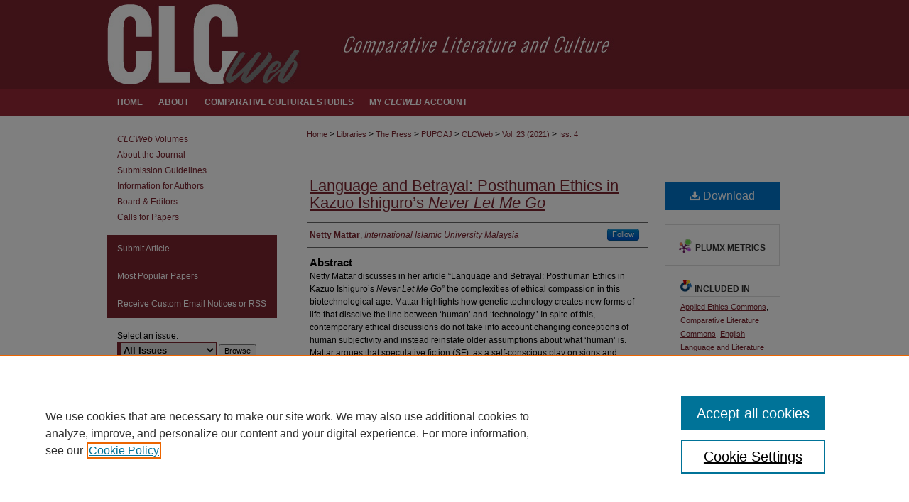

--- FILE ---
content_type: text/html; charset=UTF-8
request_url: https://docs.lib.purdue.edu/clcweb/vol23/iss4/9/
body_size: 9271
content:

<!DOCTYPE html>
<html lang="en">
<head><!-- inj yui3-seed: --><script type='text/javascript' src='//cdnjs.cloudflare.com/ajax/libs/yui/3.6.0/yui/yui-min.js'></script><script type='text/javascript' src='//ajax.googleapis.com/ajax/libs/jquery/1.10.2/jquery.min.js'></script><!-- Adobe Analytics --><script type='text/javascript' src='https://assets.adobedtm.com/4a848ae9611a/d0e96722185b/launch-d525bb0064d8.min.js'></script><script type='text/javascript' src=/assets/nr_browser_production.js></script>

<!-- def.1 -->
<meta charset="utf-8">
<meta name="viewport" content="width=device-width">
<title>
"Language and Betrayal: Posthuman Ethics in Kazuo Ishiguro’s <em>Never " by Netty Mattar
</title>
 

<!-- FILE article_meta-tags.inc --><!-- FILE: /srv/sequoia/main/data/assets/site/article_meta-tags.inc -->
<meta itemprop="name" content="Language and Betrayal: Posthuman Ethics in Kazuo Ishiguro’s <em>Never Let Me Go</em>">
<meta property="og:title" content="Language and Betrayal: Posthuman Ethics in Kazuo Ishiguro’s <em>Never Let Me Go</em>">
<meta name="twitter:title" content="Language and Betrayal: Posthuman Ethics in Kazuo Ishiguro’s <em>Never Let Me Go</em>">
<meta property="article:author" content="Netty Mattar">
<meta name="author" content="Netty Mattar">
<meta name="robots" content="noodp, noydir">
<meta name="description" content="Netty Mattar discusses in her article “Language and Betrayal: Posthuman Ethics in Kazuo Ishiguro’s Never Let Me Go” the complexities of ethical compassion in this biotechnological age. Mattar highlights how genetic technology creates new forms of life that dissolve the line between ‘human’ and ‘technology.’ In spite of this, contemporary ethical discussions do not take into account changing conceptions of human subjectivity and instead reinstate older assumptions about what ‘human’ is. Mattar argues that speculative fiction (SF), as a self-conscious play on signs and signification, can draw attention to how ethical responses are determined by the language we use. Mattar reads Kazuo Ishiguro’s SF novel Never Let Me Go as a critique of liberal humanist ethical discourse, which eliminates difference as it promises inclusion. She argues that Ishiguro’s uncanny narrative presents a posthuman ethics that forces the reader to confront their own dependence on exclusionary understandings of ‘human’.">
<meta itemprop="description" content="Netty Mattar discusses in her article “Language and Betrayal: Posthuman Ethics in Kazuo Ishiguro’s Never Let Me Go” the complexities of ethical compassion in this biotechnological age. Mattar highlights how genetic technology creates new forms of life that dissolve the line between ‘human’ and ‘technology.’ In spite of this, contemporary ethical discussions do not take into account changing conceptions of human subjectivity and instead reinstate older assumptions about what ‘human’ is. Mattar argues that speculative fiction (SF), as a self-conscious play on signs and signification, can draw attention to how ethical responses are determined by the language we use. Mattar reads Kazuo Ishiguro’s SF novel Never Let Me Go as a critique of liberal humanist ethical discourse, which eliminates difference as it promises inclusion. She argues that Ishiguro’s uncanny narrative presents a posthuman ethics that forces the reader to confront their own dependence on exclusionary understandings of ‘human’.">
<meta name="twitter:description" content="Netty Mattar discusses in her article “Language and Betrayal: Posthuman Ethics in Kazuo Ishiguro’s Never Let Me Go” the complexities of ethical compassion in this biotechnological age. Mattar highlights how genetic technology creates new forms of life that dissolve the line between ‘human’ and ‘technology.’ In spite of this, contemporary ethical discussions do not take into account changing conceptions of human subjectivity and instead reinstate older assumptions about what ‘human’ is. Mattar argues that speculative fiction (SF), as a self-conscious play on signs and signification, can draw attention to how ethical responses are determined by the language we use. Mattar reads Kazuo Ishiguro’s SF novel Never Let Me Go as a critique of liberal humanist ethical discourse, which eliminates difference as it promises inclusion. She argues that Ishiguro’s uncanny narrative presents a posthuman ethics that forces the reader to confront their own dependence on exclusionary understandings of ‘human’.">
<meta property="og:description" content="Netty Mattar discusses in her article “Language and Betrayal: Posthuman Ethics in Kazuo Ishiguro’s Never Let Me Go” the complexities of ethical compassion in this biotechnological age. Mattar highlights how genetic technology creates new forms of life that dissolve the line between ‘human’ and ‘technology.’ In spite of this, contemporary ethical discussions do not take into account changing conceptions of human subjectivity and instead reinstate older assumptions about what ‘human’ is. Mattar argues that speculative fiction (SF), as a self-conscious play on signs and signification, can draw attention to how ethical responses are determined by the language we use. Mattar reads Kazuo Ishiguro’s SF novel Never Let Me Go as a critique of liberal humanist ethical discourse, which eliminates difference as it promises inclusion. She argues that Ishiguro’s uncanny narrative presents a posthuman ethics that forces the reader to confront their own dependence on exclusionary understandings of ‘human’.">
<meta name="keywords" content="speculative fiction, science fiction, biotechnology, posthuman, ethics, human rights, humanist discourse">
<meta name="bepress_citation_journal_title" content="CLCWeb: Comparative Literature and Culture">
<meta name="bepress_citation_firstpage" content="9">
<meta name="bepress_citation_author" content="Mattar, Netty">
<meta name="bepress_citation_author_institution" content="International Islamic University Malaysia">
<meta name="bepress_citation_title" content="Language and Betrayal: Posthuman Ethics in Kazuo Ishiguro’s <em>Never Let Me Go</em>">
<meta name="bepress_citation_date" content="2022">
<meta name="bepress_citation_volume" content="23">
<meta name="bepress_citation_issue" content="4">
<!-- FILE: /srv/sequoia/main/data/assets/site/ir_download_link.inc -->
<!-- FILE: /srv/sequoia/main/data/assets/site/article_meta-tags.inc (cont) -->
<meta name="bepress_citation_pdf_url" content="https://docs.lib.purdue.edu/cgi/viewcontent.cgi?article=3747&amp;context=clcweb">
<meta name="bepress_citation_abstract_html_url" content="https://docs.lib.purdue.edu/clcweb/vol23/iss4/9">
<meta name="bepress_citation_publisher" content="Purdue University Press">
<meta name="bepress_citation_doi" content="10.7771/1481-4374.3747">
<meta name="bepress_citation_issn" content="1481-4374">
<meta name="bepress_citation_online_date" content="2022/2/10">
<meta name="viewport" content="width=device-width">
<!-- Additional Twitter data -->
<meta name="twitter:card" content="summary">
<!-- Additional Open Graph data -->
<meta property="og:type" content="article">
<meta property="og:url" content="https://docs.lib.purdue.edu/clcweb/vol23/iss4/9">
<meta property="og:site_name" content="Purdue e-Pubs">




<!-- FILE: article_meta-tags.inc (cont) -->
<meta name="bepress_is_article_cover_page" content="1">


<!-- sh.1 -->
<link rel="stylesheet" href="/clcweb/ir-style.css" type="text/css" media="screen">
<link rel="stylesheet" href="/clcweb/ir-custom.css" type="text/css" media="screen">
<link rel="stylesheet" href="/clcweb/ir-local.css" type="text/css" media="screen">
<link type="text/css" rel="stylesheet" href="/assets/floatbox/floatbox.css">
<link rel="alternate" type="application/rss+xml" title="CLCWeb: Comparative Literature and Culture Newsfeed" href="/clcweb/recent.rss">
<link rel="shortcut icon" href="/favicon.ico" type="image/x-icon">
<script type="text/javascript" src="/assets/jsUtilities.js"></script>
<script type="text/javascript" src="/assets/footnoteLinks.js"></script>
<link rel="stylesheet" href="/ir-print.css" type="text/css" media="print">
<!--[if IE]>
<link rel="stylesheet" href="/ir-ie.css" type="text/css" media="screen">
<![endif]-->

<!-- end sh.1 -->




<script type="text/javascript">var pageData = {"page":{"environment":"prod","productName":"bpdg","language":"en","name":"ir_journal:volume:issue:article","businessUnit":"els:rp:st"},"visitor":{}};</script>

</head>
<body >
<!-- FILE /srv/sequoia/main/data/assets/site/ir_journal/header.pregen -->

	<!-- FILE: /srv/sequoia/main/data/journals/docs.lib.purdue.edu/clcweb/assets/header_custom.inc --><!-- FILE: /srv/sequoia/main/data/assets/site/mobile_nav.inc --><!--[if !IE]>-->
<script src="/assets/scripts/dc-mobile/dc-responsive-nav.js"></script>

<header id="mobile-nav" class="nav-down device-fixed-height" style="visibility: hidden;">
  
  
  <nav class="nav-collapse">
    <ul>
      <li class="menu-item active device-fixed-width"><a href="https://docs.lib.purdue.edu" title="Home" data-scroll >Home</a></li>
      <li class="menu-item device-fixed-width"><a href="https://docs.lib.purdue.edu/do/search/advanced/" title="Search" data-scroll ><i class="icon-search"></i> Search</a></li>
      <li class="menu-item device-fixed-width"><a href="https://docs.lib.purdue.edu/communities.html" title="Browse" data-scroll >Browse Collections</a></li>
      <li class="menu-item device-fixed-width"><a href="/cgi/myaccount.cgi?context=" title="My Account" data-scroll >My Account</a></li>
      <li class="menu-item device-fixed-width"><a href="https://docs.lib.purdue.edu/about.html" title="About" data-scroll >About</a></li>
      <li class="menu-item device-fixed-width"><a href="https://network.bepress.com" title="Digital Commons Network" data-scroll ><img width="16" height="16" alt="DC Network" style="vertical-align:top;" src="/assets/md5images/8e240588cf8cd3a028768d4294acd7d3.png"> Digital Commons Network™</a></li>
    </ul>
  </nav>
</header>

<script src="/assets/scripts/dc-mobile/dc-mobile-nav.js"></script>
<!--<![endif]-->
<!-- FILE: /srv/sequoia/main/data/journals/docs.lib.purdue.edu/clcweb/assets/header_custom.inc (cont) -->



<div id="clcweb">
	<div id="container">
		<a href="#main" class="skiplink" accesskey="2" >Skip to main content</a>

					
			<div id="header">
				<a href="https://docs.lib.purdue.edu/clcweb" id="banner_link" title="CLCWeb: Comparative Literature and Culture" >
					<img id="banner_image" alt="CLCWeb: Comparative Literature and Culture" width='980' height='125' src="/assets/md5images/cb4aaa8d1bc5fc38b2970f3c23938ce6.png">
				</a>	
				
					<a href="https://docs.lib.purdue.edu/clcweb" id="logo_link" title="CLCWeb: Comparative Literature and Culture" >
						<img id="logo_image" alt="CLCWeb: Comparative Literature and Culture" width='404' height='127' src="/assets/md5images/256521ebbdbbd9ed12c3870e899829ec.png">
					</a>	
				
			</div>
					
			<div id="navigation">
				<!-- FILE: /srv/sequoia/main/data/assets/site/ir_navigation.inc --><div id="tabs" role="navigation" aria-label="Main"><ul><li id="tabone"><a href="https://docs.lib.purdue.edu" title="Home" ><span>Home</span></a></li><li id="tabtwo"><a href="https://docs.lib.purdue.edu/clcweb/about.html" title="About" ><span>About</span></a></li><li id="tabthree"><a href="http://www.thepress.purdue.edu/series/comparative-cultural-studies" title="Comparative Cultural Studies" ><span>Comparative Cultural Studies</span></a></li><li id="tabfour"><a href="https://docs.lib.purdue.edu/cgi/myaccount.cgi?context=" title="My <em>CLCWeb</em> Account" ><span>My <em>CLCWeb</em> Account</span></a></li></ul></div>


<!-- FILE: /srv/sequoia/main/data/journals/docs.lib.purdue.edu/clcweb/assets/header_custom.inc (cont) -->
			</div>
			
			
		<div id="wrapper">
			<div id="content">
				<div id="main" class="text">					
					<!-- FILE: /srv/sequoia/main/data/assets/site/ir_journal/ir_breadcrumb.inc -->
	<ul id="pager">
		<li>&nbsp;</li>
		 
		<li>&nbsp;</li> 
		
	</ul>

<div class="crumbs" role="navigation" aria-label="Breadcrumb">
	<p>
		

		
		
		
			<a href="https://docs.lib.purdue.edu" class="ignore" >Home</a>
		
		
		
		
		
		
		
		
		 <span aria-hidden="true">&gt;</span> 
			<a href="https://docs.lib.purdue.edu/libraries" class="ignore" >Libraries</a>
		
		
		
		
		
		 <span aria-hidden="true">&gt;</span> 
			<a href="https://docs.lib.purdue.edu/thepress" class="ignore" >The Press</a>
		
		
		
		
		
		 <span aria-hidden="true">&gt;</span> 
			<a href="https://docs.lib.purdue.edu/pupoaj" class="ignore" >PUPOAJ</a>
		
		
		
		
		
		 <span aria-hidden="true">&gt;</span> 
			<a href="https://docs.lib.purdue.edu/clcweb" class="ignore" >CLCWeb</a>
		
		
		
		 <span aria-hidden="true">&gt;</span> 
			<a href="https://docs.lib.purdue.edu/clcweb/vol23" class="ignore" >Vol. 23 (2021)</a>
		
		
		
		
		
		
		 <span aria-hidden="true">&gt;</span> 
			<a href="https://docs.lib.purdue.edu/clcweb/vol23/iss4" class="ignore" >Iss. 4</a>
		
		
		
		
		
	</p>
</div>

<div class="clear">&nbsp;</div>
<!-- FILE: /srv/sequoia/main/data/journals/docs.lib.purdue.edu/clcweb/assets/header_custom.inc (cont) -->
					
						<!-- FILE: /srv/sequoia/main/data/assets/site/ir_journal/volume/issue/ir_journal_logo.inc -->





 





<!-- FILE: /srv/sequoia/main/data/journals/docs.lib.purdue.edu/clcweb/assets/header_custom.inc (cont) -->
					

<!-- FILE: /srv/sequoia/main/data/assets/site/ir_journal/header.pregen (cont) -->
 
<script type="text/javascript" src="/assets/floatbox/floatbox.js"></script>
<!-- FILE: /srv/sequoia/main/data/assets/site/ir_journal/article_info.inc --><!-- FILE: /srv/sequoia/main/data/assets/site/openurl.inc -->
<!-- FILE: /srv/sequoia/main/data/assets/site/ir_journal/article_info.inc (cont) -->
<!-- FILE: /srv/sequoia/main/data/assets/site/ir_download_link.inc -->
<!-- FILE: /srv/sequoia/main/data/assets/site/ir_journal/article_info.inc (cont) -->
<!-- FILE: /srv/sequoia/main/data/assets/site/ir_journal/ir_article_header.inc --><div id="sub">
<div id="alpha"><!-- FILE: /srv/sequoia/main/data/assets/site/ir_journal/article_info.inc (cont) --><div id='title' class='element'>
<h1><a href='https://docs.lib.purdue.edu/cgi/viewcontent.cgi?article=3747&amp;context=clcweb'>Language and Betrayal: Posthuman Ethics in Kazuo Ishiguro’s <em>Never Let Me Go</em></a></h1>
</div>
<div class='clear'></div>
<div id='authors' class='element'>
<h2 class='visually-hidden'>Authors</h2>
<p class="author"><a href='https://docs.lib.purdue.edu/do/search/?q=%28author%3A%22Netty%20Mattar%22%20AND%20-bp_author_id%3A%5B%2A%20TO%20%2A%5D%29%20OR%20bp_author_id%3A%28%2206855487-dc83-43b0-85a2-2d25f92439bb%22%29&start=0&context=119483'><strong>Netty Mattar</strong>, <em>International Islamic University Malaysia</em></a><a rel="nofollow" href="https://network.bepress.com/api/follow/subscribe?user=YzE3NWI4MjkwNTBiZTdkZQ%3D%3D&amp;institution=MzM4ZGU4ZWRlZDAwOGEwYg%3D%3D&amp;format=html" data-follow-set="user:YzE3NWI4MjkwNTBiZTdkZQ== institution:MzM4ZGU4ZWRlZDAwOGEwYg==" title="Follow Netty Mattar" class="btn followable">Follow</a><br />
</p></div>
<div class='clear'></div>
<div id='abstract' class='element'>
<h2 class='field-heading'>Abstract</h2>
<p>Netty Mattar discusses in her article “Language and Betrayal: Posthuman Ethics in Kazuo Ishiguro’s <em>Never Let Me Go</em>” the complexities of ethical compassion in this biotechnological age. Mattar highlights how genetic technology creates new forms of life that dissolve the line between ‘human’ and ‘technology.’ In spite of this, contemporary ethical discussions do not take into account changing conceptions of human subjectivity and instead reinstate older assumptions about what ‘human’ is. Mattar argues that speculative fiction (SF), as a self-conscious play on signs and signification, can draw attention to how ethical responses are determined by the language we use. Mattar reads Kazuo Ishiguro’s SF novel <em>Never Let Me Go</em> as a critique of liberal humanist ethical discourse, which eliminates difference as it promises inclusion. She argues that Ishiguro’s uncanny narrative presents a posthuman ethics that forces the reader to confront their own dependence on exclusionary understandings of ‘human’.</p>
</div>
<div class='clear'></div>
<div id='recommended_citation' class='element'>
<h2 class='field-heading'>Recommended Citation</h2>
<!-- FILE: /srv/sequoia/main/data/journals/docs.lib.purdue.edu/clcweb/assets/ir_citation.inc -->
<p>
Mattar, Netty.
"Language and Betrayal: Posthuman Ethics in Kazuo Ishiguro’s <em>Never Let Me Go</em>."
<em>CLCWeb: Comparative Literature and Culture</em>  
23.4
(2021): 
&lt;<a href="https://doi.org/10.7771/1481-4374.3747" >https://doi.org/10.7771/1481-4374.3747</a>&gt;<br>
<br>
This text has been double-blind peer reviewed by 2+1 experts in the field.</p>
<span id="hide_on_cover">
<p>The above text, published by Purdue University Press ©Purdue  
University, has been downloaded 2638 times as of 11/06/25.</p>
</span><!-- FILE: /srv/sequoia/main/data/assets/site/ir_journal/article_info.inc (cont) --></div>
<div class='clear'></div>
</div>
    </div>
    <div id='beta_7-3'>
<!-- FILE: /srv/sequoia/main/data/assets/site/info_box_7_3.inc --><!-- FILE: /srv/sequoia/main/data/assets/site/openurl.inc -->
<!-- FILE: /srv/sequoia/main/data/assets/site/info_box_7_3.inc (cont) -->
<!-- FILE: /srv/sequoia/main/data/assets/site/ir_download_link.inc -->
<!-- FILE: /srv/sequoia/main/data/assets/site/info_box_7_3.inc (cont) -->
	<!-- FILE: /srv/sequoia/main/data/assets/site/info_box_download_button.inc --><div class="aside download-button">
      <a id="pdf" class="btn" href="https://docs.lib.purdue.edu/cgi/viewcontent.cgi?article=3747&amp;context=clcweb" title="PDF (289&nbsp;KB) opens in new window" target="_blank" > 
    	<i class="icon-download-alt" aria-hidden="true"></i>
        Download
      </a>
</div>
<!-- FILE: /srv/sequoia/main/data/assets/site/info_box_7_3.inc (cont) -->
	<!-- FILE: /srv/sequoia/main/data/assets/site/info_box_embargo.inc -->
<!-- FILE: /srv/sequoia/main/data/assets/site/info_box_7_3.inc (cont) -->
<!-- FILE: /srv/sequoia/main/data/journals/docs.lib.purdue.edu/clcweb/assets/info_box_custom_upper.inc --><!-- FILE: /srv/sequoia/main/data/assets/site/info_box_7_3.inc (cont) -->
<!-- FILE: /srv/sequoia/main/data/assets/site/info_box_openurl.inc -->
<!-- FILE: /srv/sequoia/main/data/assets/site/info_box_7_3.inc (cont) -->
<!-- FILE: /srv/sequoia/main/data/assets/site/info_box_article_metrics.inc -->
<div id="article-stats" class="aside hidden">
    <p class="article-downloads-wrapper hidden"><span id="article-downloads"></span> DOWNLOADS</p>
    <p class="article-stats-date hidden">Since February 10, 2022</p>
    <p class="article-plum-metrics">
        <a href="https://plu.mx/plum/a/?repo_url=https://docs.lib.purdue.edu/clcweb/vol23/iss4/9" class="plumx-plum-print-popup plum-bigben-theme" data-badge="true" data-hide-when-empty="true" ></a>
    </p>
</div>
<script type="text/javascript" src="//cdn.plu.mx/widget-popup.js"></script>
<!-- Article Download Counts -->
<script type="text/javascript" src="/assets/scripts/article-downloads.pack.js"></script>
<script type="text/javascript">
    insertDownloads(17161118);
</script>
<!-- Add border to Plum badge & download counts when visible -->
<script>
// bind to event when PlumX widget loads
jQuery('body').bind('plum:widget-load', function(e){
// if Plum badge is visible
  if (jQuery('.PlumX-Popup').length) {
// remove 'hidden' class
  jQuery('#article-stats').removeClass('hidden');
  jQuery('.article-stats-date').addClass('plum-border');
  }
});
// bind to event when page loads
jQuery(window).bind('load',function(e){
// if DC downloads are visible
  if (jQuery('#article-downloads').text().length > 0) {
// add border to aside
  jQuery('#article-stats').removeClass('hidden');
  }
});
</script>
<!-- Adobe Analytics: Download Click Tracker -->
<script>
$(function() {
  // Download button click event tracker for PDFs
  $(".aside.download-button").on("click", "a#pdf", function(event) {
    pageDataTracker.trackEvent('navigationClick', {
      link: {
          location: 'aside download-button',
          name: 'pdf'
      }
    });
  });
  // Download button click event tracker for native files
  $(".aside.download-button").on("click", "a#native", function(event) {
    pageDataTracker.trackEvent('navigationClick', {
        link: {
            location: 'aside download-button',
            name: 'native'
        }
     });
  });
});
</script>
<!-- FILE: /srv/sequoia/main/data/assets/site/info_box_7_3.inc (cont) -->
	<!-- FILE: /srv/sequoia/main/data/assets/site/info_box_disciplines.inc -->
	<div id="beta-disciplines" class="aside">
		<h4>Included in</h4>
	<p>
					<a href="https://network.bepress.com/hgg/discipline/1392" title="Applied Ethics Commons" >Applied Ethics Commons</a>, 
					<a href="https://network.bepress.com/hgg/discipline/454" title="Comparative Literature Commons" >Comparative Literature Commons</a>, 
					<a href="https://network.bepress.com/hgg/discipline/455" title="English Language and Literature Commons" >English Language and Literature Commons</a>, 
					<a href="https://network.bepress.com/hgg/discipline/1050" title="Modern Literature Commons" >Modern Literature Commons</a>, 
					<a href="https://network.bepress.com/hgg/discipline/565" title="Other Film and Media Studies Commons" >Other Film and Media Studies Commons</a>, 
					<a href="https://network.bepress.com/hgg/discipline/1037" title="Reading and Language Commons" >Reading and Language Commons</a>
	</p>
	</div>
<!-- FILE: /srv/sequoia/main/data/assets/site/info_box_7_3.inc (cont) -->
<!-- FILE: /srv/sequoia/main/data/assets/site/bookmark_widget.inc -->
<div id="share" class="aside">
<h2>Share</h2>
	<div class="a2a_kit a2a_kit_size_24 a2a_default_style">
    	<a class="a2a_button_facebook"></a>
    	<a class="a2a_button_linkedin"></a>
		<a class="a2a_button_whatsapp"></a>
		<a class="a2a_button_email"></a>
    	<a class="a2a_dd"></a>
    	<script async src="https://static.addtoany.com/menu/page.js"></script>
	</div>
</div>
<!-- FILE: /srv/sequoia/main/data/assets/site/info_box_7_3.inc (cont) -->
<!-- FILE: /srv/sequoia/main/data/assets/site/info_box_geolocate.inc --><!-- FILE: /srv/sequoia/main/data/assets/site/ir_geolocate_enabled_and_displayed.inc -->
<!-- FILE: /srv/sequoia/main/data/assets/site/info_box_geolocate.inc (cont) -->
<!-- FILE: /srv/sequoia/main/data/assets/site/info_box_7_3.inc (cont) -->
	<!-- FILE: /srv/sequoia/main/data/assets/site/zotero_coins.inc -->
<span class="Z3988" title="ctx_ver=Z39.88-2004&amp;rft_val_fmt=info%3Aofi%2Ffmt%3Akev%3Amtx%3Ajournal&amp;rft_id=https%3A%2F%2Fdocs.lib.purdue.edu%2Fclcweb%2Fvol23%2Fiss4%2F9&amp;rft.atitle=Language%20and%20Betrayal%3A%20Posthuman%20Ethics%20in%20Kazuo%20Ishiguro%E2%80%99s%20%3Cem%3ENever%20Let%20Me%20Go%3C%2Fem%3E&amp;rft.aufirst=Netty&amp;rft.aulast=Mattar&amp;rft.jtitle=CLCWeb%3A%20Comparative%20Literature%20and%20Culture&amp;rft.volume=23&amp;rft.issue=4&amp;rft.issn=1481-4374&amp;rft.date=2022-02-10&amp;rft_id=info:doi/10.7771%2F1481-4374.3747">COinS</span>
<!-- FILE: /srv/sequoia/main/data/assets/site/info_box_7_3.inc (cont) -->
<!-- FILE: /srv/sequoia/main/data/journals/docs.lib.purdue.edu/clcweb/assets/info_box_custom_lower.inc -->
<!-- BEGIN Altmetric code -->
<div id='doi' class='element'>
	<div class='altmetric-embed' data-doi="10.7771/1481-4374.3747"></div>
	<script type="text/javascript" src="http://cdn.altmetric.com/embed.min.js"></script>
</div>
<div class='clear'></div>
<!-- END Altmetric Code --><!-- FILE: /srv/sequoia/main/data/assets/site/info_box_7_3.inc (cont) -->
<!-- FILE: /srv/sequoia/main/data/assets/site/ir_journal/article_info.inc (cont) --></div>
<div class='clear'>&nbsp;</div>
<!-- FILE: /srv/sequoia/main/data/journals/docs.lib.purdue.edu/clcweb/assets/volume/issue/article/ir_article_custom_fields.inc --><!-- FILE: /srv/sequoia/main/data/assets/site/ir_journal/article_info.inc (cont) -->
	<!-- FILE: /srv/sequoia/main/data/assets/site/ir_display_pdf.inc -->
<!-- FILE: /srv/sequoia/main/data/assets/site/ir_journal/article_info.inc (cont) -->
<!-- FILE: /srv/sequoia/main/data/assets/site/ir_journal/volume/issue/article/index.html (cont) --> 

<!-- FILE /srv/sequoia/main/data/assets/site/ir_journal/footer.pregen -->

	<!-- FILE: /srv/sequoia/main/data/assets/site/ir_journal/footer_custom_7_8.inc -->				</div>

<div class="verticalalign">&nbsp;</div>
<div class="clear">&nbsp;</div>

			</div>

				<div id="sidebar">
					<!-- FILE: /srv/sequoia/main/data/assets/site/ir_journal/ir_journal_sidebar_7_8.inc -->

	<!-- FILE: /srv/sequoia/main/data/journals/docs.lib.purdue.edu/clcweb/assets/ir_journal_sidebar_links_7_8.inc --><ul class="sb-custom-journal">
<li><a href="https://docs.lib.purdue.edu/clcweb/recent_volumes.html" title="CLCWeb Volumes" ><em>CLCWeb</em> Volumes</a></li>
		<li class="sb-about">
			<a href="https://docs.lib.purdue.edu/clcweb/about.html" title="About this Journal" >
					About the Journal
			</a>
		</li>
<li class="sb-about">
			<a href="https://docs.lib.purdue.edu/clcweb/styleguide.html" title="Submission Guideilnes" >
					Submission Guidelines
			</a>
		</li>
		<li class="sb-policies">
			<a href="https://docs.lib.purdue.edu/clcweb/policies.html" title="CLCWeb: Comparative Literature and Culture Policies" >
					Information for Authors
			</a>
		</li>
		<li class="sb-ed-board">
			<a href="https://docs.lib.purdue.edu/clcweb/editorialboard.html" title="Editorial Board" >
					Board & Editors
			</a>
		</li>
		<li>
			<a href="https://docs.lib.purdue.edu/clcweb_cfp" title="Calls for Papers" >
					Calls for Papers
			</a>
		</li>
</ul>
<!-- FILE: /srv/sequoia/main/data/assets/site/ir_journal/ir_journal_sidebar_7_8.inc (cont) -->
		<!-- FILE: /srv/sequoia/main/data/assets/site/urc_badge.inc -->
<!-- FILE: /srv/sequoia/main/data/assets/site/ir_journal/ir_journal_sidebar_7_8.inc (cont) -->
	<!-- FILE: /srv/sequoia/main/data/assets/site/ir_journal/ir_journal_navcontainer_7_8.inc --><div id="navcontainer">
	<ul id="navlist">
			<li class="sb-submit">
					<a href="https://docs.lib.purdue.edu/cgi/submit.cgi?context=clcweb" title="Submit Article to CLCWeb: Comparative Literature and Culture" >
						Submit Article</a>
			</li>
			<li class="sb-popular">
				<a href="https://docs.lib.purdue.edu/clcweb/topdownloads.html" title="View the top downloaded papers" >
						Most Popular Papers
				</a>
			</li>
			<li class="sb-rss">
				<a href="https://docs.lib.purdue.edu/clcweb/announcements.html" title="Receive notifications of new content" >
					Receive Custom Email Notices or RSS
				</a>
			</li>
	</ul>
<!-- FILE: /srv/sequoia/main/data/assets/site/ir_journal/ir_journal_special_issue_7_8.inc -->
<!-- FILE: /srv/sequoia/main/data/assets/site/ir_journal/ir_journal_navcontainer_7_8.inc (cont) -->
</div><!-- FILE: /srv/sequoia/main/data/assets/site/ir_journal/ir_journal_sidebar_7_8.inc (cont) -->
	<!-- FILE: /srv/sequoia/main/data/assets/site/ir_journal/ir_journal_sidebar_search_7_8.inc --><div class="sidebar-search">
	<form method="post" action="https://docs.lib.purdue.edu/cgi/redirect.cgi" id="browse">
		<label for="url">
			Select an issue:
		</label>
			<br>
		<!-- FILE: /srv/sequoia/main/data/assets/site/ir_journal/ir_journal_volume_issue_popup_7_8.inc --><div>
	<span class="border">
								<select name="url" id="url">
							<option value="https://docs.lib.purdue.edu/clcweb/all_issues.html">
								All Issues
							</option>
										<option value="https://docs.lib.purdue.edu/clcweb/vol26/iss2">
											Vol. 26, 
											Iss. 2
										</option>
										<option value="https://docs.lib.purdue.edu/clcweb/vol26/iss1">
											Vol. 26, 
											Iss. 1
										</option>
										<option value="https://docs.lib.purdue.edu/clcweb/vol25/iss3">
											Vol. 25, 
											Iss. 3
										</option>
										<option value="https://docs.lib.purdue.edu/clcweb/vol25/iss2">
											Vol. 25, 
											Iss. 2
										</option>
										<option value="https://docs.lib.purdue.edu/clcweb/vol25/iss1">
											Vol. 25, 
											Iss. 1
										</option>
										<option value="https://docs.lib.purdue.edu/clcweb/vol24/iss5">
											Vol. 24, 
											Iss. 5
										</option>
										<option value="https://docs.lib.purdue.edu/clcweb/vol24/iss4">
											Vol. 24, 
											Iss. 4
										</option>
										<option value="https://docs.lib.purdue.edu/clcweb/vol24/iss2">
											Vol. 24, 
											Iss. 2
										</option>
										<option value="https://docs.lib.purdue.edu/clcweb/vol24/iss1">
											Vol. 24, 
											Iss. 1
										</option>
										<option value="https://docs.lib.purdue.edu/clcweb/vol23/iss4">
											Vol. 23, 
											Iss. 4
										</option>
										<option value="https://docs.lib.purdue.edu/clcweb/vol23/iss3">
											Vol. 23, 
											Iss. 3
										</option>
										<option value="https://docs.lib.purdue.edu/clcweb/vol23/iss2">
											Vol. 23, 
											Iss. 2
										</option>
										<option value="https://docs.lib.purdue.edu/clcweb/vol23/iss1">
											Vol. 23, 
											Iss. 1
										</option>
										<option value="https://docs.lib.purdue.edu/clcweb/vol22/iss5">
											Vol. 22, 
											Iss. 5
										</option>
										<option value="https://docs.lib.purdue.edu/clcweb/vol22/iss4">
											Vol. 22, 
											Iss. 4
										</option>
										<option value="https://docs.lib.purdue.edu/clcweb/vol22/iss3">
											Vol. 22, 
											Iss. 3
										</option>
										<option value="https://docs.lib.purdue.edu/clcweb/vol22/iss2">
											Vol. 22, 
											Iss. 2
										</option>
										<option value="https://docs.lib.purdue.edu/clcweb/vol22/iss1">
											Vol. 22, 
											Iss. 1
										</option>
										<option value="https://docs.lib.purdue.edu/clcweb/vol21/iss7">
											Vol. 21, 
											Iss. 7
										</option>
										<option value="https://docs.lib.purdue.edu/clcweb/vol21/iss6">
											Vol. 21, 
											Iss. 6
										</option>
										<option value="https://docs.lib.purdue.edu/clcweb/vol21/iss5">
											Vol. 21, 
											Iss. 5
										</option>
										<option value="https://docs.lib.purdue.edu/clcweb/vol21/iss4">
											Vol. 21, 
											Iss. 4
										</option>
										<option value="https://docs.lib.purdue.edu/clcweb/vol21/iss3">
											Vol. 21, 
											Iss. 3
										</option>
										<option value="https://docs.lib.purdue.edu/clcweb/vol21/iss2">
											Vol. 21, 
											Iss. 2
										</option>
										<option value="https://docs.lib.purdue.edu/clcweb/vol21/iss1">
											Vol. 21, 
											Iss. 1
										</option>
										<option value="https://docs.lib.purdue.edu/clcweb/vol20/iss7">
											Vol. 20, 
											Iss. 7
										</option>
										<option value="https://docs.lib.purdue.edu/clcweb/vol20/iss6">
											Vol. 20, 
											Iss. 6
										</option>
										<option value="https://docs.lib.purdue.edu/clcweb/vol20/iss5">
											Vol. 20, 
											Iss. 5
										</option>
										<option value="https://docs.lib.purdue.edu/clcweb/vol20/iss4">
											Vol. 20, 
											Iss. 4
										</option>
										<option value="https://docs.lib.purdue.edu/clcweb/vol20/iss3">
											Vol. 20, 
											Iss. 3
										</option>
										<option value="https://docs.lib.purdue.edu/clcweb/vol20/iss2">
											Vol. 20, 
											Iss. 2
										</option>
										<option value="https://docs.lib.purdue.edu/clcweb/vol20/iss1">
											Vol. 20, 
											Iss. 1
										</option>
										<option value="https://docs.lib.purdue.edu/clcweb/vol19/iss5">
											Vol. 19, 
											Iss. 5
										</option>
										<option value="https://docs.lib.purdue.edu/clcweb/vol19/iss4">
											Vol. 19, 
											Iss. 4
										</option>
										<option value="https://docs.lib.purdue.edu/clcweb/vol19/iss3">
											Vol. 19, 
											Iss. 3
										</option>
										<option value="https://docs.lib.purdue.edu/clcweb/vol19/iss2">
											Vol. 19, 
											Iss. 2
										</option>
										<option value="https://docs.lib.purdue.edu/clcweb/vol19/iss1">
											Vol. 19, 
											Iss. 1
										</option>
										<option value="https://docs.lib.purdue.edu/clcweb/vol18/iss5">
											Vol. 18, 
											Iss. 5
										</option>
										<option value="https://docs.lib.purdue.edu/clcweb/vol18/iss4">
											Vol. 18, 
											Iss. 4
										</option>
										<option value="https://docs.lib.purdue.edu/clcweb/vol18/iss3">
											Vol. 18, 
											Iss. 3
										</option>
										<option value="https://docs.lib.purdue.edu/clcweb/vol18/iss2">
											Vol. 18, 
											Iss. 2
										</option>
										<option value="https://docs.lib.purdue.edu/clcweb/vol18/iss1">
											Vol. 18, 
											Iss. 1
										</option>
										<option value="https://docs.lib.purdue.edu/clcweb/vol17/iss5">
											Vol. 17, 
											Iss. 5
										</option>
										<option value="https://docs.lib.purdue.edu/clcweb/vol17/iss4">
											Vol. 17, 
											Iss. 4
										</option>
										<option value="https://docs.lib.purdue.edu/clcweb/vol17/iss3">
											Vol. 17, 
											Iss. 3
										</option>
										<option value="https://docs.lib.purdue.edu/clcweb/vol17/iss2">
											Vol. 17, 
											Iss. 2
										</option>
										<option value="https://docs.lib.purdue.edu/clcweb/vol17/iss1">
											Vol. 17, 
											Iss. 1
										</option>
										<option value="https://docs.lib.purdue.edu/clcweb/vol16/iss6">
											Vol. 16, 
											Iss. 6
										</option>
										<option value="https://docs.lib.purdue.edu/clcweb/vol16/iss5">
											Vol. 16, 
											Iss. 5
										</option>
										<option value="https://docs.lib.purdue.edu/clcweb/vol16/iss4">
											Vol. 16, 
											Iss. 4
										</option>
										<option value="https://docs.lib.purdue.edu/clcweb/vol16/iss3">
											Vol. 16, 
											Iss. 3
										</option>
										<option value="https://docs.lib.purdue.edu/clcweb/vol16/iss2">
											Vol. 16, 
											Iss. 2
										</option>
										<option value="https://docs.lib.purdue.edu/clcweb/vol16/iss1">
											Vol. 16, 
											Iss. 1
										</option>
										<option value="https://docs.lib.purdue.edu/clcweb/vol15/iss7">
											Vol. 15, 
											Iss. 7
										</option>
										<option value="https://docs.lib.purdue.edu/clcweb/vol15/iss6">
											Vol. 15, 
											Iss. 6
										</option>
										<option value="https://docs.lib.purdue.edu/clcweb/vol15/iss5">
											Vol. 15, 
											Iss. 5
										</option>
										<option value="https://docs.lib.purdue.edu/clcweb/vol15/iss4">
											Vol. 15, 
											Iss. 4
										</option>
										<option value="https://docs.lib.purdue.edu/clcweb/vol15/iss3">
											Vol. 15, 
											Iss. 3
										</option>
										<option value="https://docs.lib.purdue.edu/clcweb/vol15/iss2">
											Vol. 15, 
											Iss. 2
										</option>
										<option value="https://docs.lib.purdue.edu/clcweb/vol15/iss1">
											Vol. 15, 
											Iss. 1
										</option>
										<option value="https://docs.lib.purdue.edu/clcweb/vol14/iss5">
											Vol. 14, 
											Iss. 5
										</option>
										<option value="https://docs.lib.purdue.edu/clcweb/vol14/iss4">
											Vol. 14, 
											Iss. 4
										</option>
										<option value="https://docs.lib.purdue.edu/clcweb/vol14/iss3">
											Vol. 14, 
											Iss. 3
										</option>
										<option value="https://docs.lib.purdue.edu/clcweb/vol14/iss2">
											Vol. 14, 
											Iss. 2
										</option>
										<option value="https://docs.lib.purdue.edu/clcweb/vol14/iss1">
											Vol. 14, 
											Iss. 1
										</option>
										<option value="https://docs.lib.purdue.edu/clcweb/vol13/iss5">
											Vol. 13, 
											Iss. 5
										</option>
										<option value="https://docs.lib.purdue.edu/clcweb/vol13/iss4">
											Vol. 13, 
											Iss. 4
										</option>
										<option value="https://docs.lib.purdue.edu/clcweb/vol13/iss3">
											Vol. 13, 
											Iss. 3
										</option>
										<option value="https://docs.lib.purdue.edu/clcweb/vol13/iss2">
											Vol. 13, 
											Iss. 2
										</option>
										<option value="https://docs.lib.purdue.edu/clcweb/vol13/iss1">
											Vol. 13, 
											Iss. 1
										</option>
										<option value="https://docs.lib.purdue.edu/clcweb/vol12/iss4">
											Vol. 12, 
											Iss. 4
										</option>
										<option value="https://docs.lib.purdue.edu/clcweb/vol12/iss3">
											Vol. 12, 
											Iss. 3
										</option>
										<option value="https://docs.lib.purdue.edu/clcweb/vol12/iss2">
											Vol. 12, 
											Iss. 2
										</option>
										<option value="https://docs.lib.purdue.edu/clcweb/vol12/iss1">
											Vol. 12, 
											Iss. 1
										</option>
										<option value="https://docs.lib.purdue.edu/clcweb/vol11/iss4">
											Vol. 11, 
											Iss. 4
										</option>
										<option value="https://docs.lib.purdue.edu/clcweb/vol11/iss3">
											Vol. 11, 
											Iss. 3
										</option>
										<option value="https://docs.lib.purdue.edu/clcweb/vol11/iss2">
											Vol. 11, 
											Iss. 2
										</option>
										<option value="https://docs.lib.purdue.edu/clcweb/vol11/iss1">
											Vol. 11, 
											Iss. 1
										</option>
										<option value="https://docs.lib.purdue.edu/clcweb/vol10/iss4">
											Vol. 10, 
											Iss. 4
										</option>
										<option value="https://docs.lib.purdue.edu/clcweb/vol10/iss3">
											Vol. 10, 
											Iss. 3
										</option>
										<option value="https://docs.lib.purdue.edu/clcweb/vol10/iss2">
											Vol. 10, 
											Iss. 2
										</option>
										<option value="https://docs.lib.purdue.edu/clcweb/vol10/iss1">
											Vol. 10, 
											Iss. 1
										</option>
										<option value="https://docs.lib.purdue.edu/clcweb/vol9/iss4">
											Vol. 9, 
											Iss. 4
										</option>
										<option value="https://docs.lib.purdue.edu/clcweb/vol9/iss3">
											Vol. 9, 
											Iss. 3
										</option>
										<option value="https://docs.lib.purdue.edu/clcweb/vol9/iss2">
											Vol. 9, 
											Iss. 2
										</option>
										<option value="https://docs.lib.purdue.edu/clcweb/vol9/iss1">
											Vol. 9, 
											Iss. 1
										</option>
										<option value="https://docs.lib.purdue.edu/clcweb/vol8/iss4">
											Vol. 8, 
											Iss. 4
										</option>
										<option value="https://docs.lib.purdue.edu/clcweb/vol8/iss3">
											Vol. 8, 
											Iss. 3
										</option>
										<option value="https://docs.lib.purdue.edu/clcweb/vol8/iss2">
											Vol. 8, 
											Iss. 2
										</option>
										<option value="https://docs.lib.purdue.edu/clcweb/vol8/iss1">
											Vol. 8, 
											Iss. 1
										</option>
										<option value="https://docs.lib.purdue.edu/clcweb/vol7/iss4">
											Vol. 7, 
											Iss. 4
										</option>
										<option value="https://docs.lib.purdue.edu/clcweb/vol7/iss3">
											Vol. 7, 
											Iss. 3
										</option>
										<option value="https://docs.lib.purdue.edu/clcweb/vol7/iss2">
											Vol. 7, 
											Iss. 2
										</option>
										<option value="https://docs.lib.purdue.edu/clcweb/vol7/iss1">
											Vol. 7, 
											Iss. 1
										</option>
										<option value="https://docs.lib.purdue.edu/clcweb/vol6/iss4">
											Vol. 6, 
											Iss. 4
										</option>
										<option value="https://docs.lib.purdue.edu/clcweb/vol6/iss3">
											Vol. 6, 
											Iss. 3
										</option>
										<option value="https://docs.lib.purdue.edu/clcweb/vol6/iss2">
											Vol. 6, 
											Iss. 2
										</option>
										<option value="https://docs.lib.purdue.edu/clcweb/vol6/iss1">
											Vol. 6, 
											Iss. 1
										</option>
										<option value="https://docs.lib.purdue.edu/clcweb/vol5/iss4">
											Vol. 5, 
											Iss. 4
										</option>
										<option value="https://docs.lib.purdue.edu/clcweb/vol5/iss3">
											Vol. 5, 
											Iss. 3
										</option>
										<option value="https://docs.lib.purdue.edu/clcweb/vol5/iss2">
											Vol. 5, 
											Iss. 2
										</option>
										<option value="https://docs.lib.purdue.edu/clcweb/vol5/iss1">
											Vol. 5, 
											Iss. 1
										</option>
										<option value="https://docs.lib.purdue.edu/clcweb/vol4/iss4">
											Vol. 4, 
											Iss. 4
										</option>
										<option value="https://docs.lib.purdue.edu/clcweb/vol4/iss3">
											Vol. 4, 
											Iss. 3
										</option>
										<option value="https://docs.lib.purdue.edu/clcweb/vol4/iss2">
											Vol. 4, 
											Iss. 2
										</option>
										<option value="https://docs.lib.purdue.edu/clcweb/vol4/iss1">
											Vol. 4, 
											Iss. 1
										</option>
										<option value="https://docs.lib.purdue.edu/clcweb/vol3/iss4">
											Vol. 3, 
											Iss. 4
										</option>
										<option value="https://docs.lib.purdue.edu/clcweb/vol3/iss3">
											Vol. 3, 
											Iss. 3
										</option>
										<option value="https://docs.lib.purdue.edu/clcweb/vol3/iss2">
											Vol. 3, 
											Iss. 2
										</option>
										<option value="https://docs.lib.purdue.edu/clcweb/vol3/iss1">
											Vol. 3, 
											Iss. 1
										</option>
										<option value="https://docs.lib.purdue.edu/clcweb/vol2/iss4">
											Vol. 2, 
											Iss. 4
										</option>
										<option value="https://docs.lib.purdue.edu/clcweb/vol2/iss3">
											Vol. 2, 
											Iss. 3
										</option>
										<option value="https://docs.lib.purdue.edu/clcweb/vol2/iss2">
											Vol. 2, 
											Iss. 2
										</option>
										<option value="https://docs.lib.purdue.edu/clcweb/vol2/iss1">
											Vol. 2, 
											Iss. 1
										</option>
										<option value="https://docs.lib.purdue.edu/clcweb/vol1/iss4">
											Vol. 1, 
											Iss. 4
										</option>
										<option value="https://docs.lib.purdue.edu/clcweb/vol1/iss3">
											Vol. 1, 
											Iss. 3
										</option>
										<option value="https://docs.lib.purdue.edu/clcweb/vol1/iss2">
											Vol. 1, 
											Iss. 2
										</option>
										<option value="https://docs.lib.purdue.edu/clcweb/vol1/iss1">
											Vol. 1, 
											Iss. 1
										</option>
						</select>
		<input type="submit" value="Browse" class="searchbutton" style="font-size:11px;">
	</span>
</div>
<!-- FILE: /srv/sequoia/main/data/assets/site/ir_journal/ir_journal_sidebar_search_7_8.inc (cont) -->
			<div style="clear:left;">&nbsp;</div>
	</form>
	<!-- FILE: /srv/sequoia/main/data/assets/site/ir_sidebar_search_7_8.inc -->
<form method='get' action='https://docs.lib.purdue.edu/do/search/' id="sidebar-search">
	<label for="search" accesskey="4">
		Enter search terms:
	</label>
		<div>
			<span class="border">
				<input type="text" name='q' class="search" id="search">
			</span> 
			<input type="submit" value="Search" class="searchbutton" style="font-size:11px;">
		</div>
	<label for="context">
		Select context to search:
	</label> 
		<div>
			<span class="border">
				<select name="fq" id="context">
						<option value='virtual_ancestor_link:"https://docs.lib.purdue.edu/clcweb"'>in this journal</option>
					<option value='virtual_ancestor_link:"https://docs.lib.purdue.edu"'>in this repository</option>
					<option value='virtual_ancestor_link:"http:/"'>across all repositories</option>
				</select>
			</span>
		</div>
</form>
<p class="advanced">
		<a href="https://docs.lib.purdue.edu/do/search/advanced/?fq=virtual_ancestor_link:%22https://docs.lib.purdue.edu/clcweb%22" >
			Advanced Search
		</a>
</p>
<!-- FILE: /srv/sequoia/main/data/assets/site/ir_journal/ir_journal_sidebar_search_7_8.inc (cont) -->
</div>
<!-- FILE: /srv/sequoia/main/data/assets/site/ir_journal/ir_journal_sidebar_7_8.inc (cont) -->
	<!-- FILE: /srv/sequoia/main/data/assets/site/ir_journal/ir_journal_issn_7_8.inc -->
	<div id="issn">
		<p class="sb-issn">ISSN: 1481-4374</p>
	</div>
	<div class="clear">&nbsp;</div>
<!-- FILE: /srv/sequoia/main/data/assets/site/ir_journal/ir_journal_sidebar_7_8.inc (cont) -->
	<!-- FILE: /srv/sequoia/main/data/assets/site/ir_journal/ir_journal_custom_lower_7_8.inc --><!-- FILE: /srv/sequoia/main/data/assets/site/ir_journal/ir_journal_sidebar_7_8.inc (cont) -->
	<!-- FILE: /srv/sequoia/main/data/assets/site/ir_journal/ir_custom_sidebar_images.inc --><!-- FILE: /srv/sequoia/main/data/assets/site/ir_journal/ir_journal_sidebar_7_8.inc (cont) -->
	<!-- FILE: /srv/sequoia/main/data/assets/site/ir_sidebar_geolocate.inc --><!-- FILE: /srv/sequoia/main/data/assets/site/ir_geolocate_enabled_and_displayed.inc -->
<!-- FILE: /srv/sequoia/main/data/assets/site/ir_sidebar_geolocate.inc (cont) -->
<!-- FILE: /srv/sequoia/main/data/assets/site/ir_journal/ir_journal_sidebar_7_8.inc (cont) -->
	<!-- FILE: /srv/sequoia/main/data/assets/site/ir_journal/ir_journal_custom_lowest_7_8.inc --><!-- FILE: /srv/sequoia/main/data/assets/site/ir_journal/ir_journal_sidebar_7_8.inc (cont) -->

<!-- FILE: /srv/sequoia/main/data/assets/site/ir_journal/footer_custom_7_8.inc (cont) -->
						<div class="verticalalign">&nbsp;</div>
				</div>

		</div>

			<!-- FILE: /srv/sequoia/main/data/journals/docs.lib.purdue.edu/clcweb/assets/ir_journal_footer_content.inc --><div id="footer">
	<!-- FILE: /srv/sequoia/main/data/assets/site/ir_bepress_logo.inc --><div id="bepress">

<a href="https://www.elsevier.com/solutions/digital-commons" title="Elsevier - Digital Commons" >
	<em>Elsevier - Digital Commons</em>
</a>

</div>
<!-- FILE: /srv/sequoia/main/data/journals/docs.lib.purdue.edu/clcweb/assets/ir_journal_footer_content.inc (cont) -->
		<p>
		    <a href="http://www.thepress.purdue.edu/series/comparative-cultural-studies" title="Comparative Cultural Studies" >Comparative Cultural Studies</a> |
                    <a href="/cgi/myaccount.cgi?context=" title="My CLCWeb Account" accesskey="3" >My <em>CLCWeb</em> Account</a> | 
                    <a href="https://docs.lib.purdue.edu/accessibility.html" title="Accessibility Statement" accesskey="0" >Accessibility Statement</a>
                </p>
		<p>
    			<a class="secondary-link" href="http://www.bepress.com/privacy.html" title="Privacy Policy" >
                                        Privacy
    			</a>
    			<a class="secondary-link" href="http://www.bepress.com/copyright_infringement.html" title="Copyright Policy" >
                                        Copyright
    			</a>	
		</p> 
</div>
<!-- FILE: /srv/sequoia/main/data/assets/site/ir_journal/footer_custom_7_8.inc (cont) -->

	</div>
</div>


<!-- FILE: /srv/sequoia/main/data/journals/docs.lib.purdue.edu/clcweb/assets/ir_analytics.inc --><script type="text/javascript">
var gaJsHost = (("https:" == document.location.protocol) ? "https://ssl." : "http://www.");
document.write(unescape("%3Cscript src='" + gaJsHost + "google-analytics.com/ga.js' type='text/javascript'%3E%3C/script%3E"));
</script>
<script type="text/javascript">
var firstTracker = _gat._getTracker("UA-17349629-1");
firstTracker._initData();
firstTracker._trackPageview();
var secondTracker = _gat._getTracker("UA-5499681-9");
secondTracker._setDomainName("none");
secondTracker._setAllowLinker(true);
secondTracker._initData();
secondTracker._trackPageview();
</script><!-- FILE: /srv/sequoia/main/data/assets/site/ir_journal/footer_custom_7_8.inc (cont) -->

<!-- FILE: /srv/sequoia/main/data/assets/site/ir_journal/footer.pregen (cont) -->
<script type='text/javascript' src='/assets/scripts/bpbootstrap-20160726.pack.js'></script><script type='text/javascript'>BPBootstrap.init({appendCookie:''})</script></body></html>


--- FILE ---
content_type: text/css
request_url: https://docs.lib.purdue.edu/clcweb/ir-local.css
body_size: 2726
content:
/* -----------------------------------------------
Journal local stylesheet.
Author:   Jami Wardlow
Version:  Jan 2019
PLEASE SAVE THIS FILE LOCALLY!
----------------------------------------------- */

/* ---------------- Meta Elements ---------------- */

	/* --- Meta styles and background --- */

body {
	font: normal 12px/1.5 Arial, "Helvetica Neue", Helvetica, sans-serif;  /* should be medium except when fitting into a fixed container */
	background-image: url(../assets/md5images/e379d17191c8a2d780652da1eda26229.gif), url(../assets/md5images/429c1e13410441f0f415a3c389abbf9d.gif);
	background-repeat: repeat-x;
	background-position: left top, left bottom;
}

/* ---------------- Header ---------------- */

#clcweb #header {
	position: relative;  /* needed for logo positioning */
	height: auto !important; /* !important overrides mbl styling */
}

#clcweb #banner_image {
	display: block;
	width: 980px !important;
	height: auto !important;  /* avoids warping improperly sized header image / SUP-19994 */
}

#clcweb #banner_link { line-height: 0; } /* removes header/nav gap in mbl */

	/* --- Logo --- */

#clcweb #logo_image { display: none; }

/* ---------------- Navigation ---------------- */

#clcweb #navigation,
#clcweb #navigation #tabs {
	height: 38px;
	overflow: hidden; } /* have seen issues with tabs extending below nav container */


#clcweb #navigation #tabs,
#clcweb #navigation #tabs ul,
#clcweb #navigation #tabs ul li {
	padding: 0;
	margin: 0; }

#clcweb #navigation #tabs,
#clcweb #navigation #tabs ul {
	display: flex;
	justify-content: flex-start;
	width: 100%;
}

#clcweb #navigation #tabs a {
	font: bold 12px Arial, "Helvetica Neue", Helvetica, sans-serif;
	text-transform: uppercase;
	display: block;
	width: auto !important; /* fixes "my account" not fitting in container on page load */
	transition: background 0.3s ease;
	line-height: 38px;
	color: #fff;
	background-color: transparent;
	padding: 0 11px;
	margin: 0;
	border: 0;
}

#clcweb #navigation #tabs a:hover,
#clcweb #navigation #tabs a:active,
#clcweb #navigation #tabs a:focus {
	text-decoration: underline;
}

#clcweb #navigation #tabs a span { font-size: 12px; }	/* nav tab font size (default: 12px). Using font shorthand style specification causes display issue with My Account pages */

#clcweb #navigation #tabs li:last-child a { padding-right: 25px; }   /* hidden but expands to fit 240px #tabs for IE + FF */

#clcweb #navigation #tabs li:first-child a { padding-left: 15px; }


/* ---------------- Sidebar ---------------- */

#clcweb #sidebar { padding-top: 16px; }

#clcweb #sidebar a:link,
#clcweb #sidebar a:visited {
	font: normal 12px Arial, "Helvetica Neue", Helvetica, sans-serif;
	color: #7a242f;
	text-decoration: none;
}

#clcweb #sidebar a:hover,
#clcweb #sidebar a:active,
#clcweb #sidebar a:focus {
	color: #000;
	text-decoration: underline;
}

	/* --- Highlighted sidebar links --- */

#clcweb #sidebar ul#navlist { border-top: 0; }

#clcweb #sidebar ul#navlist li a {
	color: #fff;
	transition: background 0.3s ease;
	font-weight: normal;
	background-color: #7a242f;
	border-bottom: 1px solid #7a242f;
}

#clcweb #sidebar ul#navlist li a:active,
#clcweb #sidebar ul#navlist li a:hover,
#clcweb #sidebar ul#navlist li a:focus {
	color: #7a242f;
	background-color: #fff;
	border-bottom: 1px solid #fff;
}

	/* --- Sidebar text --- */

#clcweb #sidebar .sidebar-search label,
#clcweb .sidebar-search h2,
#clcweb #sidebar #issn p {
	color: #000; /* Search, "Enter search terms," ISSN" */
	border: 0; }

#clcweb .sidebar-search h2 { 
	font: bold 12px Arial, "Helvetica Neue", Helvetica, sans-serif;
	text-indent: 20px;	
}

#clcweb #sidebar #browse,
#clcweb #sidebar #sidebar-search { padding-left: 15px; } /* aligning sidebar search with rest of sidebar */

#clcweb #sidebar p.advanced + div { display: none; }

.searchbutton { cursor: pointer; } /* best practice, should move to ir-layout.css */


/* ---------------- Main Content ---------------- */

#clcweb #content { background-color: #fff; }

#sub { margin-top: 22px; }

	/* --- Breadcrumbs --- */

#clcweb #main.text div.crumbs p { margin-bottom: 0; }

#clcweb #main.text div.crumbs a {
	text-decoration: none;
	color: #7a242f;
}

#clcweb #main.text div.crumbs a:hover,
#clcweb #main.text div.crumbs a:active,
#clcweb #main.text div.crumbs a:focus {
	text-decoration: underline;
	color: #000;
}

	/* --- Headers --- */

#clcweb #main.text .article-list h1,    /* Current Issue - without cover art */
#alpha h1, #series-home h1 {   /* Journals with cover art */
	font: normal 24px Arial, "Helvetica Neue", Helvetica, sans-serif; /* Current Issue */
}

#clcweb .article-list h2,   /* Article, or other doctype */
#coverart #alpha .article-list h2 {   /* Journals with cover art */
	font: normal 21px Arial, "Helvetica Neue", Helvetica, sans-serif;
	background: transparent;   /* removes background and adds a line under doctype header */
	border-bottom: 1px solid #bfbfbf;
	padding-bottom: 0;
	margin-bottom: 25px;
}

	/* --- Links --- */

#clcweb #main.text a:link,
#clcweb #main.text a:visited {
	text-decoration: underline;
	color: #7a242f; }

#clcweb #main.text a:hover,
#clcweb #main.text a:active,
#clcweb #main.text a:focus {
	color: #000;
	text-decoration: underline;
}
#clcweb #main.text .article-list a:link,
#clcweb #main.text .article-list a:visited {
	text-decoration: none; }

#clcweb #main.text .article-list a:hover,
#clcweb #main.text .article-list a:active,
#clcweb #main.text .article-list a:focus {
	color: #000;
	text-decoration: underline;
}

	/* --- PDF icons and article lists --- */

#clcweb #main.text div.doc { margin: 0 0 15px; }
#clcweb #main.text div.article-list .pdf { width: auto; }
#coverart #alpha .article-list p { margin-left: 48px; }
#clcweb #main.text div.article-list .pdf a { text-decoration: none; } /* removes extra underline on PDF icon */

	/* --- Editors and Cover art --- */

#coverart #beta {
	float: right; }

		/* Cover art */
#clcweb #coverart #beta .coverart-box h4 {
    font: normal 18px Arial, "Helvetica Neue", Helvetica, sans-serif; /* default is 18px */
    color: #000;
    text-align: left;
    text-transform: none;
    border-bottom: 1px solid #bfbfbf; }

#clcweb #coverart #beta .coverart-box {
	font: normal 12px Arial, "Helvetica Neue", Helvetica, sans-serif;
	border: 0; }

#clcweb #coverart #beta #coverart-box-container {
	border: 0; }

/* this rule aligns cover art with other content, but sometimes breaks the layout, idk, seems fine i guess
#coverart #beta	{ width: auto; }
*/

#clcweb #coverart #beta dl  {
	margin-left: 0; }

#clcweb #coverart #beta #coverart-editors dt {
	font-size: 12px;
	padding-top: 10px; }

		/* Cover art disabled (not needed usually) */

#clcweb #masthead h2.masthead { font: 400 21px Arial, "Helvetica Neue", Helvetica, sans-serif; }

#clcweb #masthead tr th {

}

#clcweb #masthead tr td {

}


/* ---------------- Footer ---------------- */

#clcweb #footer,
#clcweb #footer #bepress a {
	height: 106px;
	background-color: #e1e1e1; }

#clcweb #footer #bepress a { background-position: top; }

#clcweb #footer p,
#clcweb #footer p a  {
	font: normal 12px/2 Arial, "Helvetica Neue", Helvetica, sans-serif;
	color: #3a3a3a;
	text-decoration: none; }

#clcweb #footer p:first-of-type { padding-top: 18px; }

#clcweb #footer p a:hover,
#clcweb #footer p a:active,
#clcweb #footer p a:focus {
	text-decoration: underline; }


/* ---------------- Miscellaneous fixes ---------------- */

	/* --- Advanced Search --- */

.legacy #clcweb #wrapper {	background-image: none; }


/* ---------------- Mobile ---------------- */

.mbl #clcweb #header,
.mbl #clcweb #header a img,
.mbl #clcweb #navigation {
	width: 100% !important;
}

.mbl #clcweb #header #logo_image { display: none; }

	/* fixes invisible space above header */

header#mobile-nav { 
    font-size: 0;
    line-height: 0; }

  /* --- Standardizing padding for navlist links --- */

.mbl #clcweb #sidebar ul#navlist li a { padding: 6px 0px; }

.mbl #clcweb #sidebar ul#navlist li { padding: 0px; }








/* Left-aligned All Issues page by editor request CM 2019-01-14 */
#toc h1, #toc h2, #toc h3, #toc h4, #toc p, #ed h3, #ed h4 {
text-align: left;
}

/* Hide "Thematic Cluster:" document type (along with Introduction via CUSTOM-1824) in order to utilize issue intro text to customize Thematic Cluster doctype label display.  CM 2021-04-21 */
#clcweb #container #wrapper #content #main.text .article-list h2#cluster {
	display:none;
	}



